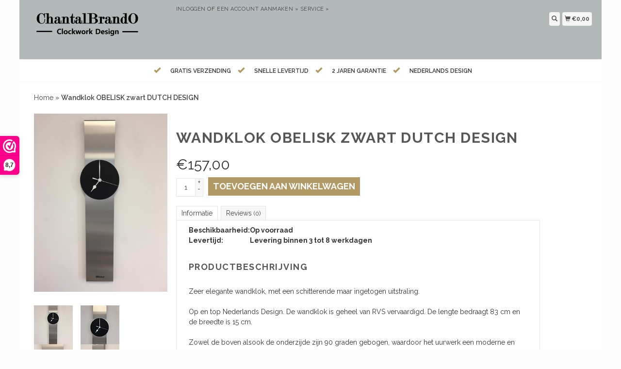

--- FILE ---
content_type: text/html;charset=utf-8
request_url: https://www.chantalbrando.nl/wandklok-obelisk-zwart-dutch-design.html
body_size: 7087
content:
<!DOCTYPE html>
<html lang="nl">
<head>
<title>
Wandklok OBELISK zwart DUTCH DESIGN - chantalbrando
</title>
<meta charset="utf-8"/>
<!-- [START] 'blocks/head.rain' -->
<!--

  (c) 2008-2026 Lightspeed Netherlands B.V.
  http://www.lightspeedhq.com
  Generated: 18-01-2026 @ 01:51:25

-->
<link rel="canonical" href="https://www.chantalbrando.nl/wandklok-obelisk-zwart-dutch-design.html"/>
<link rel="alternate" href="https://www.chantalbrando.nl/index.rss" type="application/rss+xml" title="Nieuwe producten"/>
<meta name="robots" content="noodp,noydir"/>
<meta property="og:url" content="https://www.chantalbrando.nl/wandklok-obelisk-zwart-dutch-design.html?source=facebook"/>
<meta property="og:site_name" content="chantalbrando"/>
<meta property="og:title" content="Wandklok OBELISK zwart DUTCH DESIGN"/>
<meta property="og:description" content="moderne design klokken"/>
<meta property="og:image" content="https://cdn.webshopapp.com/shops/267699/files/349163312/chantalbrando-wandklok-obelisk-zwart-dutch-design.jpg"/>
<!--[if lt IE 9]>
<script src="https://cdn.webshopapp.com/assets/html5shiv.js?2025-02-20"></script>
<![endif]-->
<!-- [END] 'blocks/head.rain' -->
  <meta name="viewport" content="width=device-width, initial-scale=1.0">
<meta name="apple-mobile-web-app-capable" content="yes">
<meta name="apple-mobile-web-app-status-bar-style" content="black">

  <meta content="ChantalBrandO, Wandklok, OBELISK, zwart, DUTCH, DESIGN, moderne klokken, design klokken, grote klokken, RVS klokken" name="keywords">
  <meta content="moderne design klokken" name="description">
  <meta charset="UTF-8">
  <link href="https://cdn.webshopapp.com/shops/267699/themes/147296/assets/favicon.ico?20210307111544" rel="shortcut icon" type="image/x-icon">
  <link href='//fonts.googleapis.com/css?family=Raleway:400,300,500,600,700'rel='stylesheet' type='text/css'>
    <link href="https://cdn.webshopapp.com/shops/267699/themes/147296/assets/bootstrap.css?20210307111544" rel="Stylesheet" type="text/css">
    <link href="https://cdn.webshopapp.com/shops/267699/themes/147296/assets/responsive.css?20210307111544" rel="Stylesheet" type="text/css">

  
  <link href="https://cdn.webshopapp.com/shops/267699/themes/147296/assets/jquery-sidr-dark.css?20210307111544" rel="Stylesheet" type="text/css">
  <link href="https://cdn.webshopapp.com/shops/267699/themes/147296/assets/framework.css?20210307111544" rel="Stylesheet" type="text/css">
  <link href="https://cdn.webshopapp.com/assets/gui-2-0.css?2025-02-20" rel="Stylesheet" type="text/css">
  <link href="https://cdn.webshopapp.com/shops/267699/themes/147296/assets/custom.css?20210307111544" rel="Stylesheet" type="text/css">
  <script src="https://cdn.webshopapp.com/assets/jquery-1-9-1.js?2025-02-20" type="text/javascript"></script> 
  <script src="https://cdn.webshopapp.com/assets/jquery-ui-1-10-1.js?2025-02-20" type="text/javascript"></script> 
  <script src="https://cdn.webshopapp.com/assets/jquery-migrate-1-1-1.js?2025-02-20" type="text/javascript"></script> 
  <script src="https://cdn.webshopapp.com/shops/267699/themes/147296/assets/jquery-sticky-kit.js?20210307111544" type="text/javascript"></script> 
  <script src="https://cdn.webshopapp.com/assets/gui.js?2025-02-20" type="text/javascript"></script> 
  <script src="https://cdn.webshopapp.com/shops/267699/themes/147296/assets/jcarousel.js?20210307111544" type="text/javascript"></script> 
  <script src="https://cdn.webshopapp.com/shops/267699/themes/147296/assets/main.js?20210307111544" type="text/javascript"></script> 
  <script src="https://cdn.webshopapp.com/shops/267699/themes/147296/assets/jquery-zoom-min.js?20210307111544" type="text/javascript"></script> 
  <script src="https://cdn.webshopapp.com/shops/267699/themes/147296/assets/jquery-lazyload.js?20210307111544" type="text/javascript"></script> 
  <script src="https://cdn.webshopapp.com/shops/267699/themes/147296/assets/jquery-sidr-min.js?20210307111544" type="text/javascript"></script> 
  <script src="https://cdn.webshopapp.com/shops/267699/themes/147296/assets/uspticker.js?20210307111544" type="text/javascript"></script>
  <script type="text/javascript" src="https://cdn.webshopapp.com/shops/267699/themes/147296/assets/share42.js?20210307111544"></script> 
  
</head>
 <body>

   
    <div class="fixed">
  <div id="headercontainer">
  <header class="container labels">
              
    <div class="col-md-3 logocontainer col-xs-6">
      <a class="logo" href="https://www.chantalbrando.nl/" title=
        "chantalbrando">
        <img alt="chantalbrando" src=
          "https://cdn.webshopapp.com/shops/267699/themes/147296/assets/logo.png?20210307111544" class="img-responsive">       </a>
    </div>
    
      <div class="no-underline hidden-md hidden-lg headerlinks">
          <div class="login right">
               <a href="https://www.chantalbrando.nl/account/"
            <span class="glyphicon glyphicon-user"></span></a>
                    </div>
    </div>
    
    
    
    <nav>
      <div class="col-md-6 hidden-xs hidden-sm">
        <ul class="navbar top-buffer">
          <li class="item home ">
            <a class="itemLink" href="https://www.chantalbrando.nl/">Home</a>
          </li>
                 
          <li class="item sub">
            <a class="itemLink" href="https://www.chantalbrando.nl/chantalbrando/" title="ChantalBrando ">ChantalBrando </a>
                        <ul class="subnav">
                       
              <li class="subitem">
                <a class="subitemLink" href="https://www.chantalbrando.nl/chantalbrando/extended-line/" title="EXTENDED LINE">EXTENDED LINE</a>               </li>
                  
              <li class="subitem">
                <a class="subitemLink" href="https://www.chantalbrando.nl/chantalbrando/ultra-hoogglans/" title="ULTRA HOOGGLANS ">ULTRA HOOGGLANS </a>               </li>
                  
              <li class="subitem">
                <a class="subitemLink" href="https://www.chantalbrando.nl/chantalbrando/mosa-clock/" title="Mosa Clock">Mosa Clock</a>               </li>
                  
              <li class="subitem">
                <a class="subitemLink" href="https://www.chantalbrando.nl/chantalbrando/wandklokken-black-white/" title="Wandklokken Black &amp; White">Wandklokken Black &amp; White</a>               </li>
                  
              <li class="subitem">
                <a class="subitemLink" href="https://www.chantalbrando.nl/chantalbrando/wandklokken-roundabout/" title="Wandklokken Roundabout">Wandklokken Roundabout</a>               </li>
                  
              <li class="subitem">
                <a class="subitemLink" href="https://www.chantalbrando.nl/chantalbrando/wandklokken-cassiopee/" title="Wandklokken Cassiopee">Wandklokken Cassiopee</a>               </li>
                  
              <li class="subitem">
                <a class="subitemLink" href="https://www.chantalbrando.nl/chantalbrando/manhattan-design/" title="Manhattan Design">Manhattan Design</a>               </li>
                  
              <li class="subitem">
                <a class="subitemLink" href="https://www.chantalbrando.nl/chantalbrando/wandklokken-design-line/" title="Wandklokken Design Line">Wandklokken Design Line</a>               </li>
                  
              <li class="subitem">
                <a class="subitemLink" href="https://www.chantalbrando.nl/chantalbrando/wandklokken-color-line/" title="Wandklokken Color Line">Wandklokken Color Line</a>               </li>
                  
              <li class="subitem">
                <a class="subitemLink" href="https://www.chantalbrando.nl/chantalbrando/wandklokken-extravaganza/" title="Wandklokken ExtraVaganZa">Wandklokken ExtraVaganZa</a>               </li>
                  
              <li class="subitem">
                <a class="subitemLink" href="https://www.chantalbrando.nl/chantalbrando/wandklokken-topaz/" title="Wandklokken Topaz">Wandklokken Topaz</a>               </li>
                  
              <li class="subitem">
                <a class="subitemLink" href="https://www.chantalbrando.nl/chantalbrando/wandklokken-pendulum/" title="Wandklokken Pendulum">Wandklokken Pendulum</a>               </li>
                  
              <li class="subitem">
                <a class="subitemLink" href="https://www.chantalbrando.nl/chantalbrando/tafelklokken/" title="Tafelklokken">Tafelklokken</a>               </li>
               
            </ul>
                      </li>
        
          <li class="item sub">
            <a class="itemLink" href="https://www.chantalbrando.nl/klokken-wekkers/" title="Klokken &amp; Wekkers">Klokken &amp; Wekkers</a>
                        <ul class="subnav">
                       
              <li class="subitem">
                <a class="subitemLink" href="https://www.chantalbrando.nl/klokken-wekkers/moderne-klokken/" title="Moderne Klokken">Moderne Klokken</a>               </li>
                  
              <li class="subitem">
                <a class="subitemLink" href="https://www.chantalbrando.nl/klokken-wekkers/vintage-klokken/" title="Vintage Klokken">Vintage Klokken</a>               </li>
                  
              <li class="subitem">
                <a class="subitemLink" href="https://www.chantalbrando.nl/klokken-wekkers/tafelklokken/" title="Tafelklokken">Tafelklokken</a>               </li>
                  
              <li class="subitem">
                <a class="subitemLink" href="https://www.chantalbrando.nl/klokken-wekkers/keuken-badkamer/" title="Keuken &amp; badkamer">Keuken &amp; badkamer</a>               </li>
                  
              <li class="subitem">
                <a class="subitemLink" href="https://www.chantalbrando.nl/klokken-wekkers/sauna-meters/" title="Sauna meters">Sauna meters</a>               </li>
                  
              <li class="subitem">
                <a class="subitemLink" href="https://www.chantalbrando.nl/klokken-wekkers/nicetime-wekkers/" title="NiceTime wekkers">NiceTime wekkers</a>               </li>
                  
              <li class="subitem">
                <a class="subitemLink" href="https://www.chantalbrando.nl/klokken-wekkers/kinder-klokken/" title="Kinder klokken">Kinder klokken</a>               </li>
               
            </ul>
                      </li>
        
          <li class="item">
            <a class="itemLink" href="https://www.chantalbrando.nl/arti-mestieri/" title="Arti &amp; Mestieri">Arti &amp; Mestieri</a>
                      </li>
        
          <li class="item">
            <a class="itemLink" href="https://www.chantalbrando.nl/callea-klokken/" title="Callea klokken ">Callea klokken </a>
                      </li>
        
          <li class="item">
            <a class="itemLink" href="https://www.chantalbrando.nl/incantisimo-klokken/" title="Incantisimo klokken">Incantisimo klokken</a>
                      </li>
        
          <li class="item">
            <a class="itemLink" href="https://www.chantalbrando.nl/ams-klokken/" title="AMS  klokken">AMS  klokken</a>
                      </li>
        
          <li class="item">
            <a class="itemLink" href="https://www.chantalbrando.nl/nextime/" title="Nextime">Nextime</a>
                      </li>
        
          <li class="item">
            <a class="itemLink" href="https://www.chantalbrando.nl/antieke-art-klokken/" title="Antieke &amp; Art klokken">Antieke &amp; Art klokken</a>
                      </li>
             
          <li class="item">
            <a class="itemLink" href="https://www.chantalbrando.nl/brands/" title="Merken">Merken</a>
          </li>
         
              </ul>
        
        <div class="no-underline headerlinks">
          <ul class="login">
            </li>
            <li><a href="https://www.chantalbrando.nl/account/">Inloggen</a> of <a href="https://www.chantalbrando.nl/account/register/"> Een account aanmaken »</a></li>
    
            <li>
              <a href="https://www.chantalbrando.nl/service/"title="service">service »</a>
            </li>
          </ul>
        </div>
      </div>
    </nav>
    <div class="col-md-3 left col-sm-12 col-xs-12">
      <div class="detailcontainer right">
               <a class="burger left hidden-md hidden-lg">
                  <div class="tui-dropdown-search">

    <span class="glyphicon glyphicon-menu-hamburger" aria-hidden="true"></span>
        
        </div></a>
        <a class="searchview" href="#">
          <div class="tui-dropdown-search">
            <span class="glyphicon glyphicon-search"></span>
          </div>
        </a>
        <a class="cartview" href="https://www.chantalbrando.nl/cart/">
          <div class="tui-dropdown-search">
            <span class="glyphicon glyphicon-shopping-cart"></span> €0,00
          </div>
        </a>
               </div>
      <!-- end detailselect-->
      <!--</div>--><!-- end row -->
    </div>
  </header>
 
</div>    
     <div class="topnav center">
   <ul id="fade">
     <li><span class="glyphicon glyphicon-ok"></span><span class="usps">Gratis verzending </span></li>     <li><span class="glyphicon glyphicon-ok"></span><span class="usps">Snelle levertijd</span></li>     <li><span class="glyphicon glyphicon-ok"></span><span class="usps">2 jaren garantie</span></li>     <li><span class="glyphicon glyphicon-ok"></span><span class="usps">Nederlands Design</span></li>     
   </ul>  
    
  </div>    
               <div class="clearfix"></div>
            <div id="searchcontainer">
                <div class="container search center top-padding">
                    <h2>
                        What are you looking for
                    </h2>
                    <form action="https://www.chantalbrando.nl/search/" id="formSearch"
                    method="get" name="formSearch">
                      <input name="q" placeholder="Zoeken" style="margin-right: 10px;" type="text" value="" autofocus /> <a class="btn" href="#" onclick=
                        "$('#formSearch').submit();" title=
                        "Zoeken" ><span>Search</span></a>
                    </form><a class="closesearch" href="#"><span class=
                    "glyphicon glyphicon-remove"></span></a>
                </div>
            </div>
            <div class="clearfix"></div>
            <div id="contentcontainer">
                <div class="container">
</div> <div class="container relative white">
<div class="row">
  <span>    <span>  </span> </span>

<!-- BEGIN PRODUCT -->  
<div itemscope itemtype="http://schema.org/Product">
  
  <div class="col-md-12">
  <div class="col-md-12"><div class="no-underline top-padding">
            <a href="https://www.chantalbrando.nl/" title="Home">Home</a>  » <a href=
            "https://www.chantalbrando.nl/wandklok-obelisk-zwart-dutch-design.html" title=
            "Wandklok OBELISK zwart DUTCH DESIGN"><strong>Wandklok OBELISK zwart DUTCH DESIGN</strong></a>     </div></div>
    <div class="col-md-4">

        <div class="zoombox">
            <div class="images">
                                 <a class="zoom first"
                data-image-id="349163312"><img itemprop="image" alt="ChantalBrandO Wandklok OBELISK zwart DUTCH DESIGN"
                data-original-url=
                "https://cdn.webshopapp.com/shops/267699/files/349163312/chantalbrando-wandklok-obelisk-zwart-dutch-design.jpg" src=
                "https://cdn.webshopapp.com/shops/267699/files/349163312/chantalbrando-wandklok-obelisk-zwart-dutch-design.jpg"></a>
                                  <a class="zoom "
                data-image-id="349163335"><img itemprop="image" alt="ChantalBrandO Wandklok OBELISK zwart DUTCH DESIGN"
                data-original-url=
                "https://cdn.webshopapp.com/shops/267699/files/349163335/chantalbrando-wandklok-obelisk-zwart-dutch-design.jpg" src=
                "https://cdn.webshopapp.com/shops/267699/files/349163335/chantalbrando-wandklok-obelisk-zwart-dutch-design.jpg"></a>
                                  <a class="zoom "
                data-image-id="349163341"><img itemprop="image" alt="ChantalBrandO Wandklok OBELISK zwart DUTCH DESIGN"
                data-original-url=
                "https://cdn.webshopapp.com/shops/267699/files/349163341/chantalbrando-wandklok-obelisk-zwart-dutch-design.jpg" src=
                "https://cdn.webshopapp.com/shops/267699/files/349163341/chantalbrando-wandklok-obelisk-zwart-dutch-design.jpg"></a>
                                  <a class="zoom "
                data-image-id="349163327"><img itemprop="image" alt="ChantalBrandO Wandklok OBELISK zwart DUTCH DESIGN"
                data-original-url=
                "https://cdn.webshopapp.com/shops/267699/files/349163327/chantalbrando-wandklok-obelisk-zwart-dutch-design.jpg" src=
                "https://cdn.webshopapp.com/shops/267699/files/349163327/chantalbrando-wandklok-obelisk-zwart-dutch-design.jpg"></a>
                                  <a class="zoom "
                data-image-id="349163320"><img itemprop="image" alt="ChantalBrandO Wandklok OBELISK zwart DUTCH DESIGN"
                data-original-url=
                "https://cdn.webshopapp.com/shops/267699/files/349163320/chantalbrando-wandklok-obelisk-zwart-dutch-design.jpg" src=
                "https://cdn.webshopapp.com/shops/267699/files/349163320/chantalbrando-wandklok-obelisk-zwart-dutch-design.jpg"></a>
                                  <a class="zoom "
                data-image-id="349163316"><img itemprop="image" alt="ChantalBrandO Wandklok OBELISK zwart DUTCH DESIGN"
                data-original-url=
                "https://cdn.webshopapp.com/shops/267699/files/349163316/chantalbrando-wandklok-obelisk-zwart-dutch-design.jpg" src=
                "https://cdn.webshopapp.com/shops/267699/files/349163316/chantalbrando-wandklok-obelisk-zwart-dutch-design.jpg"></a>
                                  <a class="zoom "
                data-image-id="349163345"><img itemprop="image" alt="ChantalBrandO Wandklok OBELISK zwart DUTCH DESIGN"
                data-original-url=
                "https://cdn.webshopapp.com/shops/267699/files/349163345/chantalbrando-wandklok-obelisk-zwart-dutch-design.jpg" src=
                "https://cdn.webshopapp.com/shops/267699/files/349163345/chantalbrando-wandklok-obelisk-zwart-dutch-design.jpg"></a>
                                  <a class="zoom "
                data-image-id="349163323"><img itemprop="image" alt="ChantalBrandO Wandklok OBELISK zwart DUTCH DESIGN"
                data-original-url=
                "https://cdn.webshopapp.com/shops/267699/files/349163323/chantalbrando-wandklok-obelisk-zwart-dutch-design.jpg" src=
                "https://cdn.webshopapp.com/shops/267699/files/349163323/chantalbrando-wandklok-obelisk-zwart-dutch-design.jpg"></a>
                                  <a class="zoom "
                data-image-id="349163331"><img itemprop="image" alt="ChantalBrandO Wandklok OBELISK zwart DUTCH DESIGN"
                data-original-url=
                "https://cdn.webshopapp.com/shops/267699/files/349163331/chantalbrando-wandklok-obelisk-zwart-dutch-design.jpg" src=
                "https://cdn.webshopapp.com/shops/267699/files/349163331/chantalbrando-wandklok-obelisk-zwart-dutch-design.jpg"></a>
                                  <a class="zoom "
                data-image-id="349163349"><img itemprop="image" alt="ChantalBrandO Wandklok OBELISK zwart DUTCH DESIGN"
                data-original-url=
                "https://cdn.webshopapp.com/shops/267699/files/349163349/chantalbrando-wandklok-obelisk-zwart-dutch-design.jpg" src=
                "https://cdn.webshopapp.com/shops/267699/files/349163349/chantalbrando-wandklok-obelisk-zwart-dutch-design.jpg"></a>
                             </div>

            <div class="thumbs clearfix top-padding">
                                 <a data-image-id="349163312"><img alt=
                "ChantalBrandO Wandklok OBELISK zwart DUTCH DESIGN" src=
                "https://cdn.webshopapp.com/shops/267699/files/349163312/80x80x1/chantalbrando-wandklok-obelisk-zwart-dutch-design.jpg"
                title="ChantalBrandO Wandklok OBELISK zwart DUTCH DESIGN"></a>                   <a data-image-id="349163335"><img alt=
                "ChantalBrandO Wandklok OBELISK zwart DUTCH DESIGN" src=
                "https://cdn.webshopapp.com/shops/267699/files/349163335/80x80x1/chantalbrando-wandklok-obelisk-zwart-dutch-design.jpg"
                title="ChantalBrandO Wandklok OBELISK zwart DUTCH DESIGN"></a>                   <a data-image-id="349163341"><img alt=
                "ChantalBrandO Wandklok OBELISK zwart DUTCH DESIGN" src=
                "https://cdn.webshopapp.com/shops/267699/files/349163341/80x80x1/chantalbrando-wandklok-obelisk-zwart-dutch-design.jpg"
                title="ChantalBrandO Wandklok OBELISK zwart DUTCH DESIGN"></a>                   <a data-image-id="349163327"><img alt=
                "ChantalBrandO Wandklok OBELISK zwart DUTCH DESIGN" src=
                "https://cdn.webshopapp.com/shops/267699/files/349163327/80x80x1/chantalbrando-wandklok-obelisk-zwart-dutch-design.jpg"
                title="ChantalBrandO Wandklok OBELISK zwart DUTCH DESIGN"></a>                   <a data-image-id="349163320"><img alt=
                "ChantalBrandO Wandklok OBELISK zwart DUTCH DESIGN" src=
                "https://cdn.webshopapp.com/shops/267699/files/349163320/80x80x1/chantalbrando-wandklok-obelisk-zwart-dutch-design.jpg"
                title="ChantalBrandO Wandklok OBELISK zwart DUTCH DESIGN"></a>                   <a data-image-id="349163316"><img alt=
                "ChantalBrandO Wandklok OBELISK zwart DUTCH DESIGN" src=
                "https://cdn.webshopapp.com/shops/267699/files/349163316/80x80x1/chantalbrando-wandklok-obelisk-zwart-dutch-design.jpg"
                title="ChantalBrandO Wandklok OBELISK zwart DUTCH DESIGN"></a>                   <a data-image-id="349163345"><img alt=
                "ChantalBrandO Wandklok OBELISK zwart DUTCH DESIGN" src=
                "https://cdn.webshopapp.com/shops/267699/files/349163345/80x80x1/chantalbrando-wandklok-obelisk-zwart-dutch-design.jpg"
                title="ChantalBrandO Wandklok OBELISK zwart DUTCH DESIGN"></a>                   <a data-image-id="349163323"><img alt=
                "ChantalBrandO Wandklok OBELISK zwart DUTCH DESIGN" src=
                "https://cdn.webshopapp.com/shops/267699/files/349163323/80x80x1/chantalbrando-wandklok-obelisk-zwart-dutch-design.jpg"
                title="ChantalBrandO Wandklok OBELISK zwart DUTCH DESIGN"></a>                   <a data-image-id="349163331"><img alt=
                "ChantalBrandO Wandklok OBELISK zwart DUTCH DESIGN" src=
                "https://cdn.webshopapp.com/shops/267699/files/349163331/80x80x1/chantalbrando-wandklok-obelisk-zwart-dutch-design.jpg"
                title="ChantalBrandO Wandklok OBELISK zwart DUTCH DESIGN"></a>                   <a data-image-id="349163349"><img alt=
                "ChantalBrandO Wandklok OBELISK zwart DUTCH DESIGN" src=
                "https://cdn.webshopapp.com/shops/267699/files/349163349/80x80x1/chantalbrando-wandklok-obelisk-zwart-dutch-design.jpg"
                title="ChantalBrandO Wandklok OBELISK zwart DUTCH DESIGN"></a>              </div>
        </div>
    </div>

    <div class="col-md-8 top-padding">
      <div class="product-titel">
        <h1><span itemprop="name">Wandklok OBELISK zwart DUTCH DESIGN</span></h1>
      </div>
<!-- BEGIN OFFER -->
<div itemprop="offers" itemscope itemtype="http://schema.org/Offer">      
         
      <span class="price top-padding">€<span itemprop="price" content="157,00">157,00</span></span> 
            
       
        
       <span>  </span> 
        <form action="https://www.chantalbrando.nl/cart/add/233135069/" id=
        "product_configure_form" method="post">
            <input type="hidden" name="bundle_id" id="product_configure_bundle_id" value="">


            <div class="quantity">
                <input name="quantity" type="text" value=
                "1">

                <div class="change">
                    <a class="up" href="javascript:;" onclick=
                    "updateQuantity('up');">+</a> <a class="down" href=
                    "javascript:;" onclick="updateQuantity('down');">-</a>
                </div>
            </div><a class="btn" href="javascript:;" onclick=
            "$('#product_configure_form').submit();" title=
            "Toevoegen aan winkelwagen"><span>Toevoegen aan winkelwagen</span></a>
        </form>
       
        <div class="tabs top-buffer">
        <ul>
          <li class="active col-2 information"><a rel="info" href="#">Informatie</a></li>
                              <li class="col-2 reviews"><a rel="reviews" href="#">Reviews <small>(0)</small></a></li>
        </ul>
      </div>                    
      <div class="tabsPages col-md-6">
        <div class="page info active">
          
          <table class="details">
                                                <tr class="availability">
              <td>Beschikbaarheid:</td>
              <td>Op voorraad 
                              </td>
            </tr>
                                    <tr class="deliverytime">
              <td>Levertijd:</td>
              <td>Levering binnen  3 tot 8 werkdagen</td>
            </tr>
                                  </table>

          
                    
          <p>   <p> </p>
<h2 data-test="title">Productbeschrijving</h2>
<div class="js_show-more-description show-more active">
<div class="js_show-more-holder show-more-holder show-more--l product-tracklists-show-more--animate">
<div class="js_description_content js_show-more-content">
<div class="product-description" data-test="description">Zeer elegante wandklok, met een schitterende maar ingetogen uitstraling.<br /><br />Op en top Nederlands Design. De wandklok is geheel van RVS vervaardigd. De lengte bedraagt 83 cm en de breedte is 15 cm.<br /><br />Zowel de boven alsook de onderzijde zijn 90 graden gebogen, waardoor het uurwerk een moderne en minimalistische uitstraling heeft.<br /><br />Een mat zwart gespoten opgelegde RVS cirkel ( 20cm diameter) completeert het geheel.<br /><br />De wijzers zijn in een witte uitvoering, waardoor een contrasterend geheel gevormd wordt. Deze wandklok zal uw woonkamer beslist stijlvol aanvullen.<br /><br />Alle ChantalBrandO wand- en tafel klokken zijn van Nederlands Design.<br /><br />Uitsluitend de beste kwaliteit geborsteld edelstaal vormt de basis voor elke klok. Het Quartz precieze uurwerk is van Duits fabricaat.<br /><br />De moderne design klokken worden in het productie atelier te Maastricht ontwikkeld en ambachtelijk geproduceerd. Dat maakt elke ChantalBrandO klok uniek en een waardevolle investering waar u vele tientallen jaren plezier van zult beleven.<br /><br />U heeft 2 jaren volledige garantie op uw kostbaar bezit. Maar ook na deze periode staat onze servicedienst altijd voor u klaar.</div>
<div class="product-description" data-test="description"> </div>
<div class="product-description" data-test="description">
<h2>Productspecificaties</h2>
<div class="js_show-more-specifications show-more">
<div class="js_show-more-holder show-more-holder show-more--l product-specifications-show-more product-tracklists-show-more--animate">
<div class="js_specifications_content js_show-more-content">
<div class="specs">
<h3 class="h4">Algemeen</h3>
<dl class="specs__list">
<dt class="specs__title">Afmetingen 15 x 83 cm (lxbxh)</dt>
<dt class="specs__title">Diameter 20 cm</dt>
<dt class="specs__title">Kleur zwart</dt>
<dt class="specs__title">Materiaal RVS</dt>
</dl>
<p> </p>
</div>
</div>
</div>
</div>
</div>
</div>
</div>
</div> </p>
          
                    
        </div>
         				
                
        <div itemprop="aggregateRating" itemscope itemtype="http://schema.org/AggregateRating" class="page reviews">
                    
          <div class="bottom">
            <div class="right">
              <a href="https://www.chantalbrando.nl/account/review/116108589/">Je beoordeling toevoegen</a>
            </div>
            <meta itemprop="worstRating" content="1">
            <meta itemprop="bestRating" content="5">
            <span itemprop="ratingValue">0</span> sterren op basis van <span itemprop="reviewCount">0</span> beoordelingen
          </div>          
 

        </div>
              


      </div>
      <small>
     <a class="no-underline top-padding" href="https://www.chantalbrando.nl/account/wishlistAdd/116108589/?variant_id=233135069" title="Aan verlanglijst toevoegen">
  <span class="glyphicon glyphicon-list-alt no-underline"></span> 
  Aan verlanglijst toevoegen
</a> / 
<a class="no-underline top-padding" href="https://www.chantalbrando.nl/compare/add/233135069/" title="Toevoegen om te vergelijken">
<span class="glyphicon glyphicon-stats no-underline"></span> 
 Toevoegen om te vergelijken
</a> 
         </small>

<div class="share42init"></div>

<!-- END OFFER --> 
    </div>

<!-- END PRODUCT --> 
    </div>
  

  </div>
</div>
  <div class="bundlez">
        </div>
 
</div>

  <script>
$(document).ready(function(){
    $('.zoombox .thumbs a').mousedown(function(){
     $('.zoombox .images a').hide();
     $('.zoombox .images a[data-image-id="' + $(this).attr('data-image-id') + '"]').css('display','block');
     $('.zoombox .thumbs a').removeClass('active');
     $('.zoombox .thumbs a[data-image-id="' + $(this).attr('data-image-id') + '"]').addClass('active');
    });

    $('.zoombox .zoom').zoom();
    });
    </script> <script>
function updateQuantity(way){
    var quantity = parseInt($('.quantity input').val());
    if (way == 'up'){
        if (quantity < 10000){
            quantity++;
        } else {
            quantity = 10000;
        }
    } else {
        if (quantity > 1){
            quantity--;
        } else {
            quantity = 1;
        }
    }
    $('.quantity input').val(quantity);
    }

    </script> <script>
$('.tabs a').click(function(){
    var tabs = $(this).closest('.tabs');
    var pages = $('.tabsPages');
    tabs.find('a').closest('li').removeClass('active');
    pages.find('.page').removeClass('active');
    $(this).closest('li').addClass('active');
    pages.find('.page.'+$(this).attr('rel')).addClass('active');
    return false;
    });
    </script>            </div>
                          <div class='newslettercontainer newsletter'>
                <footer class="container">
                    <div class="row top-padding align">
                        <div class="col-md-offset-2 col-md-6 col-xs-12 vertical center">
                            <h2>
                                Meld je aan voor onze nieuwsbrief
                            </h2>
                        </div>
                        <div class="vertical top-padding col-xs-12 col-md-6 center">
                            <form action=
                            "https://www.chantalbrando.nl/account/newsletter/" class=
                            "form-inline" id="formNewsletter" method="post"
                            name="formNewsletter">
                                <input name="key" type="hidden" value=
                                "f227a6cd4fead2c908d6620a06b447d0"> <input id=
                                "formNewsletterEmail" name="email" placeholder=
                                "E-mail" type="text" value="">
                                <a class="btn" href="#" onclick=
                                "$('#formNewsletter').submit(); return false;"
                                title="Abonneer"><span>Verstuur</span></a>
                            </form>
                        </div>
                    </div><!-- end newsletterscontainer -->
                                                      </footer>
            </div>
            <div id="footercontainer">
                <div class="container">
                    <div class=" row top-padding">
                        <div class="col-md-3 col-xs-6 col-sm-6">
                            <h2>
                                Klantenservice
                            </h2>
                            <ul class="footerlist no-underline no-list-style">
                                <li style="list-style: none">                                </li>
                                <li>
                                    <a href="https://www.chantalbrando.nl/service/about/" title="Over ons">Over ons</a>
                                </li>
                                <li style="list-style: none">                                </li>
                                <li>
                                    <a href="https://www.chantalbrando.nl/service/general-terms-conditions/" title="Algemene voorwaarden">Algemene voorwaarden</a>
                                </li>
                                <li style="list-style: none">                                </li>
                                <li>
                                    <a href="https://www.chantalbrando.nl/service/disclaimer/" title="Disclaimer">Disclaimer</a>
                                </li>
                                <li style="list-style: none">                                </li>
                                <li>
                                    <a href="https://www.chantalbrando.nl/service/privacy-policy/" title="Privacy Policy">Privacy Policy</a>
                                </li>
                                <li style="list-style: none">                                </li>
                                <li>
                                    <a href="https://www.chantalbrando.nl/service/payment-methods/" title="Betaalmethoden">Betaalmethoden</a>
                                </li>
                                <li style="list-style: none">                                </li>
                                <li>
                                    <a href="https://www.chantalbrando.nl/service/shipping-returns/" title="Verzenden &amp; retourneren">Verzenden &amp; retourneren</a>
                                </li>
                                <li style="list-style: none">                                </li>
                                <li>
                                    <a href="https://www.chantalbrando.nl/service/" title="Klantenservice &amp; Klachten">Klantenservice &amp; Klachten</a>
                                </li>
                                <li style="list-style: none">                                </li>
                                <li>
                                    <a href="https://www.chantalbrando.nl/sitemap/" title="Sitemap">Sitemap</a>
                                </li>
                                <li style="list-style: none">                                </li>
                                <li>
                                    <a href="https://www.chantalbrando.nl/service/reseller-information/" title="Reseller information">Reseller information</a>
                                </li>
                                <li style="list-style: none">                                </li>
                                <li>
                                    <a href="https://www.chantalbrando.nl/service/t-klokske/" title="&#039;t klökske KLOKKEN ATELIER MAASTRICHT">&#039;t klökske KLOKKEN ATELIER MAASTRICHT</a>
                                </li>
                                <li style="list-style: none">                                </li>
                            </ul>
                        </div>
                        <div class="col-md-3 hidden-xs col-sm-6">
                            <h2>
                                Producten
                            </h2>
                            <ul class="footerlist no-underline no-list-style">
                                <li>
                                    <a href="https://www.chantalbrando.nl/collection/"
                                    title="Alle producten">Alle producten</a>
                                </li>
                                <li>
                                    <a href=
                                    "https://www.chantalbrando.nl/collection/?sort=newest"
                                    title="Nieuwe producten">Nieuwe producten</a>
                                </li>
                                <li>
                                    <a href=
                                    "https://www.chantalbrando.nl/collection/offers/"
                                    title="Aanbiedingen">Aanbiedingen</a>
                                </li>
                                <li style="list-style: none">                                </li>
                                <li>
                                    <a href="https://www.chantalbrando.nl/brands/"
                                    title="Merken">Merken</a>
                                </li>
                                <li style="list-style: none">                                 </li>
                                <li>
                                    <a href="https://www.chantalbrando.nl/tags/" title=
                                    "Tags">Tags</a>
                                </li>
                                <li style="list-style: none">                                </li>
                                <li>
                                    <a href="https://www.chantalbrando.nl/index.rss"
                                    title="RSS-feed">RSS-feed</a>
                                </li>
                            </ul>
                        </div>
                        <div class="col-md-3 col-xs-6 col-sm-6">
                            <h2>
                                Account
                            </h2>
                            <ul class="footerlist no-underline no-list-style">
                                <li style="list-style: none">                                </li>
                                <li>
                                    <a href="https://www.chantalbrando.nl/account/"
                                    title="Registreren">Registreren</a>
                                </li>
                                <li style="list-style: none">                                </li>
                                <li>
                                    <a href=
                                    "https://www.chantalbrando.nl/account/orders/"
                                    title="Mijn bestellingen">Mijn bestellingen</a>
                                </li>
                                <li>
                                    <a href=
                                    "https://www.chantalbrando.nl/account/tickets/"
                                    title="Mijn tickets">Mijn tickets</a>
                                </li>
                                <li>
                                    <a href=
                                    "https://www.chantalbrando.nl/account/wishlist/"
                                    title="Mijn verlanglijst">Mijn verlanglijst</a>
                                </li>
                                <li style="list-style: none">                                </li>
                            </ul>
                        </div>
                        <div class="col-md-3 col-xs-6 col-sm-6">
                            <h2>
                                ChantalBrandO
                            </h2>
                            <ul class="footerlist">
                                <li>Clockwork Design
                                </li>
                                <li>043-852 92 40
                                </li>
                                <li><a href="/cdn-cgi/l/email-protection" class="__cf_email__" data-cfemail="c5acaba3aa85a6ada4abb1a4a9a7b7a4aba1aaebaba9">[email&#160;protected]</a>
                                </li>
                            </ul>
                            <div class="social-media top-padding">
                                <a class=
                                "social-icon facebook" href="https://www.facebook.com/SEOshop" target=
                                "_blank" title=
                                "Facebook chantalbrando"></a> <a class=
                                "social-icon twitter" href="https://www.twitter.com/SEOshop" target=
                                "_blank" title="Twitter chantalbrando"></a> <a class=
                                "social-icon google" href=
                                "https://plus.google.com/+SEOshopNL" target="_blank"
                                title="Google+ chantalbrando"></a>                                <a class=
                                "social-icon pinterest" href=
                                "https://www.pinterest.com/SEOshop" target=
                                "_blank" title=
                                "Pinterest chantalbrando"></a> <a class=
                                "social-icon youtube" href="https://www.youtube.com/user/getSEOshop" target=
                                "_blank" title="Youtube chantalbrando"></a> <a class=
                                "social-icon tumblr" href="https://www.tumblr.com" target="_blank" title="Tumblr chantalbrando"></a>                                <a class=
                                "social-icon instagram" href="https://www.instagram.com" target=
                                "_blank" title=
                                "Instagram chantalbrando"></a>                            </div>
                                    <a href="https://www.webwinkelkeur.nl" title="WebwinkelKEUR" target="_blank">      <img src="https://cdn.webshopapp.com/shops/267699/files/228278183/webkeur-5.jpg" alt="WebwinkelKEUR" title="WebwinkelKEUR" />
    </a> 
                        </div>
                    </div>
                </div>
                <div class="bottomfooter">
                    <div class="top-padding container">
                        <div class="left">
                            <span>Copyright 2026
                            chantalbrando                             - Powered by</span>  <a href=
                            "https://www.lightspeedhq.nl/" target="_blank"
                            title="Lightspeed">Lightspeed</a>                           </div>
                        <div class="right">
                             <a href=
                            "https://www.chantalbrando.nl/service/payment-methods/"
                            title="Betaalmethoden"><img alt=
                            "Bank transfer" src=
                            "https://cdn.webshopapp.com/assets/icon-payment-banktransfer.png?2025-02-20" title=
                            "Bank transfer"></a>  <a href=
                            "https://www.chantalbrando.nl/service/payment-methods/"
                            title="Betaalmethoden"><img alt=
                            "iDEAL" src=
                            "https://cdn.webshopapp.com/assets/icon-payment-ideal.png?2025-02-20" title=
                            "iDEAL"></a>  <a href=
                            "https://www.chantalbrando.nl/service/payment-methods/"
                            title="Betaalmethoden"><img alt=
                            "Bancontact / Mister Cash" src=
                            "https://cdn.webshopapp.com/assets/icon-payment-mistercash.png?2025-02-20" title=
                            "Bancontact / Mister Cash"></a>  <a href=
                            "https://www.chantalbrando.nl/service/payment-methods/"
                            title="Betaalmethoden"><img alt=
                            "MasterCard" src=
                            "https://cdn.webshopapp.com/assets/icon-payment-mastercard.png?2025-02-20" title=
                            "MasterCard"></a>  <a href=
                            "https://www.chantalbrando.nl/service/payment-methods/"
                            title="Betaalmethoden"><img alt=
                            "Visa" src=
                            "https://cdn.webshopapp.com/assets/icon-payment-visa.png?2025-02-20" title=
                            "Visa"></a>  <a href=
                            "https://www.chantalbrando.nl/service/payment-methods/"
                            title="Betaalmethoden"><img alt=
                            "Belfius" src=
                            "https://cdn.webshopapp.com/assets/icon-payment-belfius.png?2025-02-20" title=
                            "Belfius"></a>  <a href=
                            "https://www.chantalbrando.nl/service/payment-methods/"
                            title="Betaalmethoden"><img alt=
                            "American Express" src=
                            "https://cdn.webshopapp.com/assets/icon-payment-americanexpress.png?2025-02-20" title=
                            "American Express"></a>  <a href=
                            "https://www.chantalbrando.nl/service/payment-methods/"
                            title="Betaalmethoden"><img alt=
                            "KBC" src=
                            "https://cdn.webshopapp.com/assets/icon-payment-kbc.png?2025-02-20" title=
                            "KBC"></a>  <a href=
                            "https://www.chantalbrando.nl/service/payment-methods/"
                            title="Betaalmethoden"><img alt=
                            "Cartes Bancaires" src=
                            "https://cdn.webshopapp.com/assets/icon-payment-cartesbancaires.png?2025-02-20" title=
                            "Cartes Bancaires"></a>                         </div>
                    </div>
                </div>
            </div><!-- end footercontainer -->
          <!-- [START] 'blocks/body.rain' -->
<script data-cfasync="false" src="/cdn-cgi/scripts/5c5dd728/cloudflare-static/email-decode.min.js"></script><script>
(function () {
  var s = document.createElement('script');
  s.type = 'text/javascript';
  s.async = true;
  s.src = 'https://www.chantalbrando.nl/services/stats/pageview.js?product=116108589&hash=9d94';
  ( document.getElementsByTagName('head')[0] || document.getElementsByTagName('body')[0] ).appendChild(s);
})();
</script>
<script>
(function () {
  var s = document.createElement('script');
  s.type = 'text/javascript';
  s.async = true;
  s.src = 'https://dashboard.webwinkelkeur.nl/webshops/sidebar.js?id=1204860';
  ( document.getElementsByTagName('head')[0] || document.getElementsByTagName('body')[0] ).appendChild(s);
})();
</script>
<!-- [END] 'blocks/body.rain' -->
         </div><!--end fixed-->  </body>
<script type="text/javascript">
    $("img.lazy").lazyload({
      effect : "fadeIn"
    });
    $(".selectors").stick_in_parent();
 </script>

  
  
    <script type="text/javascript">
    $('.burger').sidr({
        name: 'nav',
      source: '.navbar',
        side: 'left'
    });
</script>

</html>

--- FILE ---
content_type: text/javascript;charset=utf-8
request_url: https://www.chantalbrando.nl/services/stats/pageview.js?product=116108589&hash=9d94
body_size: -413
content:
// SEOshop 18-01-2026 01:51:27